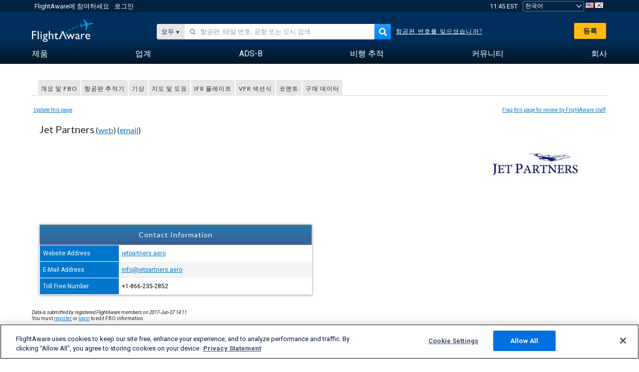

--- FILE ---
content_type: text/css
request_url: https://www.flightaware.com/include/fffd3c702fe6-resources/service.css
body_size: -6
content:
:export{white:#fff;cerulean:#07c;red:red;casper:#AABDCD}ul.photosList,ul.photosList li{list-style-type:none;margin:0;padding:0;display:inline}.title-blocks{padding-bottom:10px}.airportBoardContainer{margin-bottom:20px}.fbo-description{max-width:250px;font-size:small;border:1px grey;padding:5px}@media screen and (max-width: 970px){.fbo-description{width:100%;max-width:none}}fieldset{border:none;border-top:1px solid #ddd;margin:10px 0 0 0;padding:5px 5px 5px 5px}fieldset legend{color:#6D6E71;font-family:"Helvetica Neue",Helvetica,Arial,sans-serif;font-size:15px;padding:1rem;padding-left:0}div.row.attribute-row{margin:1rem}div.row.attribute-row div.columns:first-child{font-weight:bold}.title-text{font-weight:bold}.full-width{width:100%}#imagesBox{margin-bottom:4px}


--- FILE ---
content_type: application/javascript
request_url: https://www.flightaware.com/include/493869975b96-upload.js
body_size: 12355
content:

var faInitFileUploader=function(fileUploadContainer,filesContainer){var $fileUploader=$(fileUploadContainer),$filesContainer=$fileUploader.length?$(filesContainer,$fileUploader):null;if($fileUploader.length===0){return;}
$fileUploader.fileupload({autoUpload:true,acceptFileTypes:/(\.|\/)(gif|jpe?g|png)$/i,previewMaxWidth:160,previewMaxHeight:120,dataType:'json',filesContainer:fileUploadContainer+" "+filesContainer,dropZone:fileUploadContainer,formData:[{name:'user_id',value:user['id']},{name:'action',value:'upload_action'}]});$fileUploader.on('fileuploaddone',function(e,data){$('.submit_tag').show();setTimeout('initFormValidation()',500);var inputs=data.context.find(':input');if(inputs.filter('[required][value=""]').first().focus().length){return false;}});$(filesContainer+' a:not([target^=_blank])',$fileUploader).on('click',function(e){e.preventDefault();$('<iframe style="display:none;"></iframe>').prop('src',this.href).appendTo('body');});var isIE=false;if($('body').attr('class')!=undefined&&$('body').attr('class').search('ie')!=-1){isIE=true;}
if(isIE){$('.ie_warning').show();}
$(document).on('blur','.upload_form input',function(){var self=this;if($(this).val().length!=0){$.ajax({url:"/ajax/validate_aviation_data.rvt",type:"POST",data:$(self).serialize(),success:function(data){if(data==='true'){$(self).removeClass('validation_error');$('label[for="'+$(self).prop('name')+'"]').removeClass('validation_error');}else{$(self).addClass('validation_error');$('label[for="'+$(self).prop('name')+'"]').addClass('validation_error');}}});}});$('.submit_tag').click(function(event){$('.upload_form > form').each(function(){var self=this;$(this).removeClass('success');$.ajax({url:"/ajax/photos/tag_photo.rvt",type:"POST",data:$(self).serialize(),success:function(data){if(data==='success'){$(self).parent().parent().removeClass('validation_error');$(self).addClass('success');if($('.upload_form > form.success').length>0){window.location='/photos/all/sort/date';}}else{$(self).parent().parent().addClass('validation_error');}}});});event.preventDefault();}).hide();};$(document).ready(faInitFileUploader.bind(null,'#fileupload','.files'));function initFormValidation(){autoCompleteAirports("input[class='airport_tag']",true);$("input[class='airline']").autocomplete({source:function(event,item){airline1or2(event.term,function(result){item(result.suggestions.map(function(i){return i.value;}));});},minLength:2,width:360});}
function license(){$('#license').dialog({resizable:false,height:450,width:350,modal:true,open:function(){$("#license").load("/photos/license.rvt");},close:function(){$('#license').dialog('destroy');$('#license').empty();}});}
(function($){'use strict';var loadImage=function(file,callback,options){var img=document.createElement('img'),url,oUrl;img.onerror=callback;img.onload=function(){if(oUrl&&!(options&&options.noRevoke)){loadImage.revokeObjectURL(oUrl);}
callback(loadImage.scale(img,options));};if((window.Blob&&file instanceof Blob)||(window.File&&file instanceof File)){url=oUrl=loadImage.createObjectURL(file);img._type=file.type;}else{url=file;}
if(url){img.src=url;return img;}
return loadImage.readFile(file,function(e){var target=e.target;if(target&&target.result){img.src=target.result;}else{callback(e);}});},urlAPI=(window.createObjectURL&&window)||(window.URL&&URL.revokeObjectURL&&URL)||(window.webkitURL&&webkitURL);loadImage.detectSubsampling=function(img){var iw=img.width,ih=img.height,canvas,ctx;if(iw*ih>1024*1024){canvas=document.createElement('canvas');canvas.width=canvas.height=1;ctx=canvas.getContext('2d');ctx.drawImage(img,-iw+1,0);return ctx.getImageData(0,0,1,1).data[3]===0;}
return false;};loadImage.detectVerticalSquash=function(img,ih){var canvas=document.createElement('canvas'),ctx=canvas.getContext('2d'),data,sy,ey,py,alpha;canvas.width=1;canvas.height=ih;ctx.drawImage(img,0,0);data=ctx.getImageData(0,0,1,ih).data;sy=0;ey=ih;py=ih;while(py>sy){alpha=data[(py-1)*4+3];if(alpha===0){ey=py;}else{sy=py;}
py=(ey+sy)>>1;}
return(py/ih)||1;};loadImage.renderImageToCanvas=function(img,canvas,width,height){var iw=img.width,ih=img.height,ctx=canvas.getContext('2d'),vertSquashRatio,d=1024,tmpCanvas=document.createElement('canvas'),tmpCtx,dw,dh,dx,dy,sx,sy;ctx.save();if(loadImage.detectSubsampling(img)){iw/=2;ih/=2;}
vertSquashRatio=loadImage.detectVerticalSquash(img,ih);tmpCanvas.width=tmpCanvas.height=d;tmpCtx=tmpCanvas.getContext('2d');dw=Math.ceil(d*width/iw);dh=Math.ceil(d*height/ih/vertSquashRatio);dy=0;sy=0;while(sy<ih){dx=0;sx=0;while(sx<iw){tmpCtx.clearRect(0,0,d,d);tmpCtx.drawImage(img,-sx,-sy);ctx.drawImage(tmpCanvas,0,0,d,d,dx,dy,dw,dh);sx+=d;dx+=dw;}
sy+=d;dy+=dh;}
ctx.restore();tmpCanvas=tmpCtx=null;};loadImage.scale=function(img,options){options=options||{};var canvas=document.createElement('canvas'),width=img.width,height=img.height,scale=Math.max((options.minWidth||width)/width,(options.minHeight||height)/height);if(scale>1){width=Math.ceil(width*scale);height=Math.ceil(height*scale);}
scale=Math.min((options.maxWidth||width)/width,(options.maxHeight||height)/height);if(scale<1){width=Math.ceil(width*scale);height=Math.ceil(height*scale);}
if(img.getContext||(options.canvas&&canvas.getContext)){canvas.width=width;canvas.height=height;if(img._type==='image/jpeg'){loadImage.renderImageToCanvas(img,canvas,width,height);}else{canvas.getContext('2d').drawImage(img,0,0,width,height);}
return canvas;}
img.width=width;img.height=height;return img;};loadImage.createObjectURL=function(file){return urlAPI?urlAPI.createObjectURL(file):false;};loadImage.revokeObjectURL=function(url){return urlAPI?urlAPI.revokeObjectURL(url):false;};loadImage.readFile=function(file,callback){if(window.FileReader&&FileReader.prototype.readAsDataURL){var fileReader=new FileReader();fileReader.onload=fileReader.onerror=callback;fileReader.readAsDataURL(file);return fileReader;}
return false;};if(typeof define==='function'&&define.amd){define(function(){return loadImage;});}else{$.loadImage=loadImage;}}(this));(function(window){'use strict';var CanvasPrototype=window.HTMLCanvasElement&&window.HTMLCanvasElement.prototype,hasBlobConstructor=window.Blob&&(function(){try{return Boolean(new Blob());}catch(e){return false;}}()),hasArrayBufferViewSupport=hasBlobConstructor&&window.Uint8Array&&(function(){try{return new Blob([new Uint8Array(100)]).size===100;}catch(e){return false;}}()),BlobBuilder=window.BlobBuilder||window.WebKitBlobBuilder||window.MozBlobBuilder||window.MSBlobBuilder,dataURLtoBlob=(hasBlobConstructor||BlobBuilder)&&window.atob&&window.ArrayBuffer&&window.Uint8Array&&function(dataURI){var byteString,arrayBuffer,intArray,i,mimeString,bb;if(dataURI.split(',')[0].indexOf('base64')>=0){byteString=atob(dataURI.split(',')[1]);}else{byteString=decodeURIComponent(dataURI.split(',')[1]);}
arrayBuffer=new ArrayBuffer(byteString.length);intArray=new Uint8Array(arrayBuffer);for(i=0;i<byteString.length;i+=1){intArray[i]=byteString.charCodeAt(i);}
mimeString=dataURI.split(',')[0].split(':')[1].split(';')[0];if(hasBlobConstructor){return new Blob([hasArrayBufferViewSupport?intArray:arrayBuffer],{type:mimeString});}
bb=new BlobBuilder();bb.append(arrayBuffer);return bb.getBlob(mimeString);};if(window.HTMLCanvasElement&&!CanvasPrototype.toBlob){if(CanvasPrototype.mozGetAsFile){CanvasPrototype.toBlob=function(callback,type,quality){if(quality&&CanvasPrototype.toDataURL&&dataURLtoBlob){callback(dataURLtoBlob(this.toDataURL(type,quality)));}else{callback(this.mozGetAsFile('blob',type));}};}else if(CanvasPrototype.toDataURL&&dataURLtoBlob){CanvasPrototype.toBlob=function(callback,type,quality){callback(dataURLtoBlob(this.toDataURL(type,quality)));};}}
if(typeof define==='function'&&define.amd){define(function(){return dataURLtoBlob;});}else{window.dataURLtoBlob=dataURLtoBlob;}}(this));(function(factory){'use strict';if(typeof define==='function'&&define.amd){define(['jquery'],factory);}else{factory(window.jQuery);}}(function($){'use strict';var counter=0;$.ajaxTransport('iframe',function(options){if(options.async){var form,iframe,addParamChar;return{send:function(_,completeCallback){form=$('<form style="display:none;"></form>');form.attr('accept-charset',options.formAcceptCharset);addParamChar=/\?/.test(options.url)?'&':'?';if(options.type==='DELETE'){options.url=options.url+addParamChar+'_method=DELETE';options.type='POST';}else if(options.type==='PUT'){options.url=options.url+addParamChar+'_method=PUT';options.type='POST';}else if(options.type==='PATCH'){options.url=options.url+addParamChar+'_method=PATCH';options.type='POST';}
iframe=$('<iframe src="javascript:false;" name="iframe-transport-'+
(counter+=1)+'"></iframe>').bind('load',function(){var fileInputClones,paramNames=$.isArray(options.paramName)?options.paramName:[options.paramName];iframe.unbind('load').bind('load',function(){var response;try{response=iframe.contents();if(!response.length||!response[0].firstChild){throw new Error();}}catch(e){response=undefined;}
completeCallback(200,'success',{'iframe':response});$('<iframe src="javascript:false;"></iframe>').appendTo(form);form.remove();});form.prop('target',iframe.prop('name')).prop('action',options.url).prop('method',options.type);if(options.formData){$.each(options.formData,function(index,field){$('<input type="hidden"/>').prop('name',field.name).val(field.value).appendTo(form);});}
if(options.fileInput&&options.fileInput.length&&options.type==='POST'){fileInputClones=options.fileInput.clone();options.fileInput.after(function(index){return fileInputClones[index];});if(options.paramName){options.fileInput.each(function(index){$(this).prop('name',paramNames[index]||options.paramName);});}
form.append(options.fileInput).prop('enctype','multipart/form-data').prop('encoding','multipart/form-data');}
form.submit();if(fileInputClones&&fileInputClones.length){options.fileInput.each(function(index,input){var clone=$(fileInputClones[index]);$(input).prop('name',clone.prop('name'));clone.replaceWith(input);});}});form.append(iframe).appendTo(document.body);},abort:function(){if(iframe){iframe.unbind('load').prop('src','javascript'.concat(':false;'));}
if(form){form.remove();}}};}});$.ajaxSetup({converters:{'iframe text':function(iframe){return iframe&&$(iframe[0].body).text();},'iframe json':function(iframe){return iframe&&$.parseJSON($(iframe[0].body).text());},'iframe html':function(iframe){return iframe&&$(iframe[0].body).html();},'iframe script':function(iframe){return iframe&&$.globalEval($(iframe[0].body).text());}}});}));(function(factory){'use strict';if(typeof define==='function'&&define.amd){define(['jquery','jquery.ui.widget'],factory);}else{factory(window.jQuery);}}(function($){'use strict';$.support.xhrFileUpload=!!(window.XMLHttpRequestUpload&&window.FileReader);$.support.xhrFormDataFileUpload=!!window.FormData;$.widget('blueimp.fileupload',{options:{dropZone:$(document),pasteZone:$(document),fileInput:undefined,replaceFileInput:true,paramName:undefined,singleFileUploads:true,limitMultiFileUploads:undefined,sequentialUploads:false,limitConcurrentUploads:undefined,forceIframeTransport:false,redirect:undefined,redirectParamName:undefined,postMessage:undefined,multipart:true,maxChunkSize:undefined,uploadedBytes:undefined,recalculateProgress:true,progressInterval:100,bitrateInterval:500,autoUpload:true,formData:function(form){return form.serializeArray();},add:function(e,data){if(data.autoUpload||(data.autoUpload!==false&&($(this).data('blueimp-fileupload')||$(this).data('fileupload')).options.autoUpload)){data.submit();}},processData:false,contentType:false,cache:false},_refreshOptionsList:['fileInput','dropZone','pasteZone','multipart','forceIframeTransport'],_BitrateTimer:function(){this.timestamp=+(new Date());this.loaded=0;this.bitrate=0;this.getBitrate=function(now,loaded,interval){var timeDiff=now-this.timestamp;if(!this.bitrate||!interval||timeDiff>interval){this.bitrate=(loaded-this.loaded)*(1000/timeDiff)*8;this.loaded=loaded;this.timestamp=now;}
return this.bitrate;};},_isXHRUpload:function(options){return!options.forceIframeTransport&&((!options.multipart&&$.support.xhrFileUpload)||$.support.xhrFormDataFileUpload);},_getFormData:function(options){var formData;if(typeof options.formData==='function'){return options.formData(options.form);}
if($.isArray(options.formData)){return options.formData;}
if(options.formData){formData=[];$.each(options.formData,function(name,value){formData.push({name:name,value:value});});return formData;}
return[];},_getTotal:function(files){var total=0;$.each(files,function(index,file){total+=file.size||1;});return total;},_initProgressObject:function(obj){obj._progress={loaded:0,total:0,bitrate:0};},_onProgress:function(e,data){if(e.lengthComputable){var now=+(new Date()),loaded;if(data._time&&data.progressInterval&&(now-data._time<data.progressInterval)&&e.loaded!==e.total){return;}
data._time=now;loaded=Math.floor(e.loaded/e.total*(data.chunkSize||data._progress.total))+(data.uploadedBytes||0);this._progress.loaded+=(loaded-data._progress.loaded);this._progress.bitrate=this._bitrateTimer.getBitrate(now,this._progress.loaded,data.bitrateInterval);data._progress.loaded=data.loaded=loaded;data._progress.bitrate=data.bitrate=data._bitrateTimer.getBitrate(now,loaded,data.bitrateInterval);this._trigger('progress',e,data);this._trigger('progressall',e,this._progress);}},_initProgressListener:function(options){var that=this,xhr=options.xhr?options.xhr():$.ajaxSettings.xhr();if(xhr.upload){$(xhr.upload).bind('progress',function(e){var oe=e.originalEvent;e.lengthComputable=oe.lengthComputable;e.loaded=oe.loaded;e.total=oe.total;that._onProgress(e,options);});options.xhr=function(){return xhr;};}},_initXHRData:function(options){var formData,file=options.files[0],multipart=options.multipart||!$.support.xhrFileUpload,paramName=options.paramName[0];options.headers=options.headers||{};if(options.contentRange){options.headers['Content-Range']=options.contentRange;}
if(!multipart){options.headers['Content-Disposition']='attachment; filename="'+
encodeURI(file.name)+'"';options.contentType=file.type;options.data=options.blob||file;}else if($.support.xhrFormDataFileUpload){if(options.postMessage){formData=this._getFormData(options);if(options.blob){formData.push({name:paramName,value:options.blob});}else{$.each(options.files,function(index,file){formData.push({name:options.paramName[index]||paramName,value:file});});}}else{if(options.formData instanceof FormData){formData=options.formData;}else{formData=new FormData();$.each(this._getFormData(options),function(index,field){formData.append(field.name,field.value);});}
if(options.blob){options.headers['Content-Disposition']='attachment; filename="'+
encodeURI(file.name)+'"';formData.append(paramName,options.blob,file.name);}else{$.each(options.files,function(index,file){if((window.Blob&&file instanceof Blob)||(window.File&&file instanceof File)){formData.append(options.paramName[index]||paramName,file,file.name);}});}}
options.data=formData;}
options.blob=null;},_initIframeSettings:function(options){options.dataType='iframe '+(options.dataType||'');options.formData=this._getFormData(options);if(options.redirect&&$('<a></a>').prop('href',options.url).prop('host')!==location.host){options.formData.push({name:options.redirectParamName||'redirect',value:options.redirect});}},_initDataSettings:function(options){if(this._isXHRUpload(options)){if(!this._chunkedUpload(options,true)){if(!options.data){this._initXHRData(options);}
this._initProgressListener(options);}
if(options.postMessage){options.dataType='postmessage '+(options.dataType||'');}}else{this._initIframeSettings(options,'iframe');}},_getParamName:function(options){var fileInput=$(options.fileInput),paramName=options.paramName;if(!paramName){paramName=[];fileInput.each(function(){var input=$(this),name=input.prop('name')||'files[]',i=(input.prop('files')||[1]).length;while(i){paramName.push(name);i-=1;}});if(!paramName.length){paramName=[fileInput.prop('name')||'files[]'];}}else if(!$.isArray(paramName)){paramName=[paramName];}
return paramName;},_initFormSettings:function(options){if(!options.form||!options.form.length){options.form=$(options.fileInput.prop('form'));if(!options.form.length){options.form=$(this.options.fileInput.prop('form'));}}
options.paramName=this._getParamName(options);if(!options.url){options.url=options.form.prop('action')||location.href;}
options.type=(options.type||options.form.prop('method')||'').toUpperCase();if(options.type!=='POST'&&options.type!=='PUT'&&options.type!=='PATCH'){options.type='POST';}
if(!options.formAcceptCharset){options.formAcceptCharset=options.form.attr('accept-charset');}},_getAJAXSettings:function(data){var options=$.extend({},this.options,data);this._initFormSettings(options);this._initDataSettings(options);return options;},_getDeferredState:function(deferred){if(deferred.state){return deferred.state();}
if(deferred.isResolved()){return'resolved';}
if(deferred.isRejected()){return'rejected';}
return'pending';},_enhancePromise:function(promise){promise.success=promise.done;promise.error=promise.fail;promise.complete=promise.always;return promise;},_getXHRPromise:function(resolveOrReject,context,args){var dfd=$.Deferred(),promise=dfd.promise();context=context||this.options.context||promise;if(resolveOrReject===true){dfd.resolveWith(context,args);}else if(resolveOrReject===false){dfd.rejectWith(context,args);}
promise.abort=dfd.promise;return this._enhancePromise(promise);},_addConvenienceMethods:function(e,data){var that=this;data.submit=function(){if(this.state()!=='pending'){data.jqXHR=this.jqXHR=(that._trigger('submit',e,this)!==false)&&that._onSend(e,this);}
return this.jqXHR||that._getXHRPromise();};data.abort=function(){if(this.jqXHR){return this.jqXHR.abort();}
return this._getXHRPromise();};data.state=function(){if(this.jqXHR){return that._getDeferredState(this.jqXHR);}};data.progress=function(){return this._progress;};},_getUploadedBytes:function(jqXHR){var range=jqXHR.getResponseHeader('Range'),parts=range&&range.split('-'),upperBytesPos=parts&&parts.length>1&&parseInt(parts[1],10);return upperBytesPos&&upperBytesPos+1;},_chunkedUpload:function(options,testOnly){var that=this,file=options.files[0],fs=file.size,ub=options.uploadedBytes=options.uploadedBytes||0,mcs=options.maxChunkSize||fs,slice=file.slice||file.webkitSlice||file.mozSlice,dfd=$.Deferred(),promise=dfd.promise(),jqXHR,upload;if(!(this._isXHRUpload(options)&&slice&&(ub||mcs<fs))||options.data){return false;}
if(testOnly){return true;}
if(ub>=fs){file.error='Uploaded bytes exceed file size';return this._getXHRPromise(false,options.context,[null,'error',file.error]);}
upload=function(){var o=$.extend({},options),currentLoaded=o._progress.loaded;o.blob=slice.call(file,ub,ub+mcs,file.type);o.chunkSize=o.blob.size;o.contentRange='bytes '+ub+'-'+
(ub+o.chunkSize-1)+'/'+fs;that._initXHRData(o);that._initProgressListener(o);jqXHR=((that._trigger('chunksend',null,o)!==false&&$.ajax(o))||that._getXHRPromise(false,o.context)).done(function(result,textStatus,jqXHR){ub=that._getUploadedBytes(jqXHR)||(ub+o.chunkSize);if(o._progress.loaded===currentLoaded){that._onProgress($.Event('progress',{lengthComputable:true,loaded:ub-o.uploadedBytes,total:ub-o.uploadedBytes}),o);}
options.uploadedBytes=o.uploadedBytes=ub;o.result=result;o.textStatus=textStatus;o.jqXHR=jqXHR;that._trigger('chunkdone',null,o);that._trigger('chunkalways',null,o);if(ub<fs){upload();}else{dfd.resolveWith(o.context,[result,textStatus,jqXHR]);}}).fail(function(jqXHR,textStatus,errorThrown){o.jqXHR=jqXHR;o.textStatus=textStatus;o.errorThrown=errorThrown;that._trigger('chunkfail',null,o);that._trigger('chunkalways',null,o);dfd.rejectWith(o.context,[jqXHR,textStatus,errorThrown]);});};this._enhancePromise(promise);promise.abort=function(){return jqXHR.abort();};upload();return promise;},_beforeSend:function(e,data){if(this._active===0){this._trigger('start');this._bitrateTimer=new this._BitrateTimer();this._progress.loaded=this._progress.total=0;this._progress.bitrate=0;}
if(!data._progress){data._progress={};}
data._progress.loaded=data.loaded=data.uploadedBytes||0;data._progress.total=data.total=this._getTotal(data.files)||1;data._progress.bitrate=data.bitrate=0;this._active+=1;this._progress.loaded+=data.loaded;this._progress.total+=data.total;},_onDone:function(result,textStatus,jqXHR,options){var total=options._progress.total;if(options._progress.loaded<total){this._onProgress($.Event('progress',{lengthComputable:true,loaded:total,total:total}),options);}
options.result=result;options.textStatus=textStatus;options.jqXHR=jqXHR;this._trigger('done',null,options);},_onFail:function(jqXHR,textStatus,errorThrown,options){options.jqXHR=jqXHR;options.textStatus=textStatus;options.errorThrown=errorThrown;this._trigger('fail',null,options);if(options.recalculateProgress){this._progress.loaded-=options._progress.loaded;this._progress.total-=options._progress.total;}},_onAlways:function(jqXHRorResult,textStatus,jqXHRorError,options){this._active-=1;this._trigger('always',null,options);if(this._active===0){this._trigger('stop');}},_onSend:function(e,data){if(!data.submit){this._addConvenienceMethods(e,data);}
var that=this,jqXHR,aborted,slot,pipe,options=that._getAJAXSettings(data),send=function(){that._sending+=1;options._bitrateTimer=new that._BitrateTimer();jqXHR=jqXHR||(((aborted||that._trigger('send',e,options)===false)&&that._getXHRPromise(false,options.context,aborted))||that._chunkedUpload(options)||$.ajax(options)).done(function(result,textStatus,jqXHR){that._onDone(result,textStatus,jqXHR,options);}).fail(function(jqXHR,textStatus,errorThrown){that._onFail(jqXHR,textStatus,errorThrown,options);}).always(function(jqXHRorResult,textStatus,jqXHRorError){that._sending-=1;that._onAlways(jqXHRorResult,textStatus,jqXHRorError,options);if(options.limitConcurrentUploads&&options.limitConcurrentUploads>that._sending){var nextSlot=that._slots.shift();while(nextSlot){if(that._getDeferredState(nextSlot)==='pending'){nextSlot.resolve();break;}
nextSlot=that._slots.shift();}}});return jqXHR;};this._beforeSend(e,options);if(this.options.sequentialUploads||(this.options.limitConcurrentUploads&&this.options.limitConcurrentUploads<=this._sending)){if(this.options.limitConcurrentUploads>1){slot=$.Deferred();this._slots.push(slot);pipe=slot.pipe(send);}else{pipe=(this._sequence=this._sequence.pipe(send,send));}
pipe.abort=function(){aborted=[undefined,'abort','abort'];if(!jqXHR){if(slot){slot.rejectWith(options.context,aborted);}
return send();}
return jqXHR.abort();};return this._enhancePromise(pipe);}
return send();},_onAdd:function(e,data){var that=this,result=true,options=$.extend({},this.options,data),limit=options.limitMultiFileUploads,paramName=this._getParamName(options),paramNameSet,paramNameSlice,fileSet,i;if(!(options.singleFileUploads||limit)||!this._isXHRUpload(options)){fileSet=[data.files];paramNameSet=[paramName];}else if(!options.singleFileUploads&&limit){fileSet=[];paramNameSet=[];for(i=0;i<data.files.length;i+=limit){fileSet.push(data.files.slice(i,i+limit));paramNameSlice=paramName.slice(i,i+limit);if(!paramNameSlice.length){paramNameSlice=paramName;}
paramNameSet.push(paramNameSlice);}}else{paramNameSet=paramName;}
data.originalFiles=data.files;$.each(fileSet||data.files,function(index,element){var newData=$.extend({},data);newData.files=fileSet?element:[element];newData.paramName=paramNameSet[index];that._initProgressObject(newData);that._addConvenienceMethods(e,newData);result=that._trigger('add',e,newData);return result;});return result;},_replaceFileInput:function(input){var inputClone=input.clone(true);$('<form></form>').append(inputClone)[0].reset();input.after(inputClone).detach();$.cleanData(input.unbind('remove'));this.options.fileInput=this.options.fileInput.map(function(i,el){if(el===input[0]){return inputClone[0];}
return el;});if(input[0]===this.element[0]){this.element=inputClone;}},_handleFileTreeEntry:function(entry,path){var that=this,dfd=$.Deferred(),errorHandler=function(e){if(e&&!e.entry){e.entry=entry;}
dfd.resolve([e]);},dirReader;path=path||'';if(entry.isFile){if(entry._file){entry._file.relativePath=path;dfd.resolve(entry._file);}else{entry.file(function(file){file.relativePath=path;dfd.resolve(file);},errorHandler);}}else if(entry.isDirectory){dirReader=entry.createReader();dirReader.readEntries(function(entries){that._handleFileTreeEntries(entries,path+entry.name+'/').done(function(files){dfd.resolve(files);}).fail(errorHandler);},errorHandler);}else{dfd.resolve([]);}
return dfd.promise();},_handleFileTreeEntries:function(entries,path){var that=this;return $.when.apply($,$.map(entries,function(entry){return that._handleFileTreeEntry(entry,path);})).pipe(function(){return Array.prototype.concat.apply([],arguments);});},_getDroppedFiles:function(dataTransfer){dataTransfer=dataTransfer||{};var items=dataTransfer.items;if(items&&items.length&&(items[0].webkitGetAsEntry||items[0].getAsEntry)){return this._handleFileTreeEntries($.map(items,function(item){var entry;if(item.webkitGetAsEntry){entry=item.webkitGetAsEntry();if(entry){entry._file=item.getAsFile();}
return entry;}
return item.getAsEntry();}));}
return $.Deferred().resolve($.makeArray(dataTransfer.files)).promise();},_getSingleFileInputFiles:function(fileInput){fileInput=$(fileInput);var entries=fileInput.prop('webkitEntries')||fileInput.prop('entries'),files,value;if(entries&&entries.length){return this._handleFileTreeEntries(entries);}
files=$.makeArray(fileInput.prop('files'));if(!files.length){value=fileInput.prop('value');if(!value){return $.Deferred().resolve([]).promise();}
files=[{name:value.replace(/^.*\\/,'')}];}else if(files[0].name===undefined&&files[0].fileName){$.each(files,function(index,file){file.name=file.fileName;file.size=file.fileSize;});}
return $.Deferred().resolve(files).promise();},_getFileInputFiles:function(fileInput){if(!(fileInput instanceof $)||fileInput.length===1){return this._getSingleFileInputFiles(fileInput);}
return $.when.apply($,$.map(fileInput,this._getSingleFileInputFiles)).pipe(function(){return Array.prototype.concat.apply([],arguments);});},_onChange:function(e){var that=this,data={fileInput:$(e.target),form:$(e.target.form)};this._getFileInputFiles(data.fileInput).always(function(files){data.files=files;if(that.options.replaceFileInput){that._replaceFileInput(data.fileInput);}
if(that._trigger('change',e,data)!==false){that._onAdd(e,data);}});},_onPaste:function(e){var cbd=e.originalEvent.clipboardData,items=(cbd&&cbd.items)||[],data={files:[]};$.each(items,function(index,item){var file=item.getAsFile&&item.getAsFile();if(file){data.files.push(file);}});if(this._trigger('paste',e,data)===false||this._onAdd(e,data)===false){return false;}},_onDrop:function(e){var that=this,dataTransfer=e.dataTransfer=e.originalEvent.dataTransfer,data={};if(dataTransfer&&dataTransfer.files&&dataTransfer.files.length){e.preventDefault();}
this._getDroppedFiles(dataTransfer).always(function(files){data.files=files;if(that._trigger('drop',e,data)!==false){that._onAdd(e,data);}});},_onDragOver:function(e){var dataTransfer=e.dataTransfer=e.originalEvent.dataTransfer;if(this._trigger('dragover',e)===false){return false;}
if(dataTransfer&&$.inArray('Files',dataTransfer.types)!==-1){dataTransfer.dropEffect='copy';e.preventDefault();}},_initEventHandlers:function(){if(this._isXHRUpload(this.options)){this._on(this.options.dropZone,{dragover:this._onDragOver,drop:this._onDrop});this._on(this.options.pasteZone,{paste:this._onPaste});}
this._on(this.options.fileInput,{change:this._onChange});},_destroyEventHandlers:function(){this._off(this.options.dropZone,'dragover drop');this._off(this.options.pasteZone,'paste');this._off(this.options.fileInput,'change');},_setOption:function(key,value){var refresh=$.inArray(key,this._refreshOptionsList)!==-1;if(refresh){this._destroyEventHandlers();}
this._super(key,value);if(refresh){this._initSpecialOptions();this._initEventHandlers();}},_initSpecialOptions:function(){var options=this.options;if(options.fileInput===undefined){options.fileInput=this.element.is('input[type="file"]')?this.element:this.element.find('input[type="file"]');}else if(!(options.fileInput instanceof $)){options.fileInput=$(options.fileInput);}
if(!(options.dropZone instanceof $)){options.dropZone=$(options.dropZone);}
if(!(options.pasteZone instanceof $)){options.pasteZone=$(options.pasteZone);}},_create:function(){var options=this.options;$.extend(options,$(this.element[0].cloneNode(false)).data());this._initSpecialOptions();this._slots=[];this._sequence=this._getXHRPromise(true);this._sending=this._active=0;this._initProgressObject(this);this._initEventHandlers();},progress:function(){return this._progress;},add:function(data){var that=this;if(!data||this.options.disabled){return;}
if(data.fileInput&&!data.files){this._getFileInputFiles(data.fileInput).always(function(files){data.files=files;that._onAdd(null,data);});}else{data.files=$.makeArray(data.files);this._onAdd(null,data);}},send:function(data){if(data&&!this.options.disabled){if(data.fileInput&&!data.files){var that=this,dfd=$.Deferred(),promise=dfd.promise(),jqXHR,aborted;promise.abort=function(){aborted=true;if(jqXHR){return jqXHR.abort();}
dfd.reject(null,'abort','abort');return promise;};this._getFileInputFiles(data.fileInput).always(function(files){if(aborted){return;}
data.files=files;jqXHR=that._onSend(null,data).then(function(result,textStatus,jqXHR){dfd.resolve(result,textStatus,jqXHR);},function(jqXHR,textStatus,errorThrown){dfd.reject(jqXHR,textStatus,errorThrown);});});return this._enhancePromise(promise);}
data.files=$.makeArray(data.files);if(data.files.length){return this._onSend(null,data);}}
return this._getXHRPromise(false,data&&data.context);}});}));(function(factory){'use strict';if(typeof define==='function'&&define.amd){define(['jquery','load-image','canvas-to-blob','./jquery.fileupload'],factory);}else{factory(window.jQuery,window.loadImage);}}(function($,loadImage){'use strict';$.widget('blueimp.fileupload',$.blueimp.fileupload,{options:{process:[],add:function(e,data){if(data.autoUpload||(data.autoUpload!==false&&($(this).data('blueimp-fileupload')||$(this).data('fileupload')).options.autoUpload)){$(this).fileupload('process',data).done(function(){data.submit();});}}},processActions:{load:function(data,options){var that=this,file=data.files[data.index],dfd=$.Deferred();if(window.HTMLCanvasElement&&window.HTMLCanvasElement.prototype.toBlob&&($.type(options.maxFileSize)!=='number'||file.size<options.maxFileSize)&&(!options.fileTypes||options.fileTypes.test(file.type))){loadImage(file,function(img){if(!img.src){return dfd.rejectWith(that,[data]);}
data.img=img;dfd.resolveWith(that,[data]);});}else{dfd.rejectWith(that,[data]);}
return dfd.promise();},resize:function(data,options){var img=data.img,canvas;options=$.extend({canvas:true},options);if(img){canvas=loadImage.scale(img,options);if(canvas.width!==img.width||canvas.height!==img.height){data.canvas=canvas;}}
return data;},save:function(data,options){if(!data.canvas){return data;}
var that=this,file=data.files[data.index],name=file.name,dfd=$.Deferred(),callback=function(blob){if(!blob.name){if(file.type===blob.type){blob.name=file.name;}else if(file.name){blob.name=file.name.replace(/\..+$/,'.'+blob.type.substr(6));}}
data.files[data.index]=blob;dfd.resolveWith(that,[data]);};if(data.canvas.mozGetAsFile){callback(data.canvas.mozGetAsFile((/^image\/(jpeg|png)$/.test(file.type)&&name)||((name&&name.replace(/\..+$/,''))||'blob')+'.png',file.type));}else{data.canvas.toBlob(callback,file.type);}
return dfd.promise();}},_processFile:function(files,index,options){var that=this,dfd=$.Deferred().resolveWith(that,[{files:files,index:index}]),chain=dfd.promise();that._processing+=1;$.each(options.process,function(i,settings){chain=chain.pipe(function(data){return that.processActions[settings.action].call(this,data,settings);});});chain.always(function(){that._processing-=1;if(that._processing===0){that.element.removeClass('fileupload-processing');}});if(that._processing===1){that.element.addClass('fileupload-processing');}
return chain;},process:function(data){var that=this,options=$.extend({},this.options,data);if(options.process&&options.process.length&&this._isXHRUpload(options)){$.each(data.files,function(index,file){that._processingQueue=that._processingQueue.pipe(function(){var dfd=$.Deferred();that._processFile(data.files,index,options).always(function(){dfd.resolveWith(that);});return dfd.promise();});});}
return this._processingQueue;},_create:function(){this._super();this._processing=0;this._processingQueue=$.Deferred().resolveWith(this).promise();}});}));(function(factory){'use strict';if(typeof define==='function'&&define.amd){define(['jquery','tmpl','load-image','./jquery.fileupload-fp'],factory);}else{factory(window.jQuery,window.tmpl,window.loadImage);}}(function($,tmpl,loadImage){'use strict';$.widget('blueimp.fileupload',$.blueimp.fileupload,{options:{autoUpload:false,maxNumberOfFiles:undefined,maxFileSize:undefined,minFileSize:undefined,acceptFileTypes:/.+$/i,previewSourceFileTypes:/^image\/(gif|jpeg|png)$/,previewSourceMaxFileSize:5000000,previewMaxWidth:80,previewMaxHeight:80,previewAsCanvas:true,uploadTemplateId:'template-upload',downloadTemplateId:'template-download',filesContainer:undefined,prependFiles:false,dataType:'json',add:function(e,data){var that=$(this).data('blueimp-fileupload')||$(this).data('fileupload'),options=that.options,files=data.files;$(this).fileupload('process',data).done(function(){that._adjustMaxNumberOfFiles(-files.length);data.maxNumberOfFilesAdjusted=true;data.files.valid=data.isValidated=that._validate(files);data.context=that._renderUpload(files).data('data',data);options.filesContainer[options.prependFiles?'prepend':'append'](data.context);that._renderPreviews(data);that._forceReflow(data.context);that._transition(data.context).done(function(){if((that._trigger('added',e,data)!==false)&&(options.autoUpload||data.autoUpload)&&data.autoUpload!==false&&data.isValidated){data.submit();}});});},send:function(e,data){var that=$(this).data('blueimp-fileupload')||$(this).data('fileupload');if(!data.isValidated){if(!data.maxNumberOfFilesAdjusted){that._adjustMaxNumberOfFiles(-data.files.length);data.maxNumberOfFilesAdjusted=true;}
if(!that._validate(data.files)){return false;}}
if(data.context&&data.dataType&&data.dataType.substr(0,6)==='iframe'){data.context.find('.progress').addClass(!$.support.transition&&'progress-animated').attr('aria-valuenow',100).find('.bar').css('width','100%');}
return that._trigger('sent',e,data);},done:function(e,data){var that=$(this).data('blueimp-fileupload')||$(this).data('fileupload'),files=that._getFilesFromResponse(data),template,deferred;if(data.context){data.context.each(function(index){var file=files[index]||{error:'Empty file upload result'},deferred=that._addFinishedDeferreds();if(file.error){that._adjustMaxNumberOfFiles(1);}
that._transition($(this)).done(function(){var node=$(this);template=that._renderDownload([file]).replaceAll(node);that._forceReflow(template);that._transition(template).done(function(){data.context=$(this);that._trigger('completed',e,data);that._trigger('finished',e,data);deferred.resolve();});});});}else{if(files.length){$.each(files,function(index,file){if(data.maxNumberOfFilesAdjusted&&file.error){that._adjustMaxNumberOfFiles(1);}else if(!data.maxNumberOfFilesAdjusted&&!file.error){that._adjustMaxNumberOfFiles(-1);}});data.maxNumberOfFilesAdjusted=true;}
template=that._renderDownload(files).appendTo(that.options.filesContainer);that._forceReflow(template);deferred=that._addFinishedDeferreds();that._transition(template).done(function(){data.context=$(this);that._trigger('completed',e,data);that._trigger('finished',e,data);deferred.resolve();});}},fail:function(e,data){var that=$(this).data('blueimp-fileupload')||$(this).data('fileupload'),template,deferred;if(data.maxNumberOfFilesAdjusted){that._adjustMaxNumberOfFiles(data.files.length);}
if(data.context){data.context.each(function(index){if(data.errorThrown!=='abort'){var file=data.files[index];file.error=file.error||data.errorThrown||true;if(data.jqXHR&&data.jqXHR.status&&data.jqXHR.status==413){var faMaxFileSize=($(e.target).data('faMaxFileSize')||'50m');file.error='Photos cannot exceed '+faMaxFileSize+' in size. Please try again with a smaller/compressed version.';}
deferred=that._addFinishedDeferreds();that._transition($(this)).done(function(){var node=$(this);template=that._renderDownload([file]).replaceAll(node);that._forceReflow(template);that._transition(template).done(function(){data.context=$(this);that._trigger('failed',e,data);that._trigger('finished',e,data);deferred.resolve();});});}else{deferred=that._addFinishedDeferreds();that._transition($(this)).done(function(){$(this).remove();that._trigger('failed',e,data);that._trigger('finished',e,data);deferred.resolve();});}});}else if(data.errorThrown!=='abort'){data.context=that._renderUpload(data.files).appendTo(that.options.filesContainer).data('data',data);that._forceReflow(data.context);deferred=that._addFinishedDeferreds();that._transition(data.context).done(function(){data.context=$(this);that._trigger('failed',e,data);that._trigger('finished',e,data);deferred.resolve();});}else{that._trigger('failed',e,data);that._trigger('finished',e,data);that._addFinishedDeferreds().resolve();}},progress:function(e,data){if(data.context){var progress=Math.floor(data.loaded/data.total*100);data.context.find('.progress').attr('aria-valuenow',progress).find('.bar').css('width',progress+'%');}},progressall:function(e,data){var $this=$(this),progress=Math.floor(data.loaded/data.total*100),globalProgressNode=$this.find('.fileupload-progressbar'),extendedProgressNode=globalProgressNode.find('.progress-extended');if(extendedProgressNode.length){extendedProgressNode.html(($this.data('blueimp-fileupload')||$this.data('fileupload'))._renderExtendedProgress(data));}
globalProgressNode.find('.progress').attr('aria-valuenow',progress).find('.bar').css('width',progress+'%');},start:function(e){var that=$(this).data('blueimp-fileupload')||$(this).data('fileupload');that._resetFinishedDeferreds();that._transition($(this).find('.fileupload-progressbar')).done(function(){that._trigger('started',e);});},stop:function(e){var that=$(this).data('blueimp-fileupload')||$(this).data('fileupload'),deferred=that._addFinishedDeferreds();$.when.apply($,that._getFinishedDeferreds()).done(function(){that._trigger('stopped',e);});that._transition($(this).find('.fileupload-progressbar')).done(function(){$(this).find('.progress').attr('aria-valuenow','0').find('.bar').css('width','0%');$(this).find('.progress-extended').html('&nbsp;');deferred.resolve();});},destroy:function(e,data){var that=$(this).data('blueimp-fileupload')||$(this).data('fileupload');if(data.url){$.ajax(data);that._adjustMaxNumberOfFiles(1);}
that._transition(data.context).done(function(){$(this).remove();that._trigger('destroyed',e,data);});}},_resetFinishedDeferreds:function(){this._finishedUploads=[];},_addFinishedDeferreds:function(deferred){if(!deferred){deferred=$.Deferred();}
this._finishedUploads.push(deferred);return deferred;},_getFinishedDeferreds:function(){return this._finishedUploads;},_getFilesFromResponse:function(data){if(data.result&&$.isArray(data.result.files)){return data.result.files;}
if(data.result&&$.isArray(data.result)){return data.result;}
return[];},_enableDragToDesktop:function(){var link=$(this),url=link.prop('href'),name=link.prop('download'),type='application/octet-stream';link.bind('dragstart',function(e){try{e.originalEvent.dataTransfer.setData('DownloadURL',[type,name,url].join(':'));}catch(err){}});},_adjustMaxNumberOfFiles:function(operand){if(typeof this.options.maxNumberOfFiles==='number'){this.options.maxNumberOfFiles+=operand;if(this.options.maxNumberOfFiles<1){this._disableFileInputButton();}else{this._enableFileInputButton();}}},_formatFileSize:function(bytes){if(typeof bytes!=='number'){return'';}
if(bytes>=1000000000){return(bytes/1000000000).toFixed(2)+' GB';}
if(bytes>=1000000){return(bytes/1000000).toFixed(2)+' MB';}
return(bytes/1000).toFixed(2)+' KB';},_formatBitrate:function(bits){if(typeof bits!=='number'){return'';}
if(bits>=1000000000){return(bits/1000000000).toFixed(2)+' Gbit/s';}
if(bits>=1000000){return(bits/1000000).toFixed(2)+' Mbit/s';}
if(bits>=1000){return(bits/1000).toFixed(2)+' kbit/s';}
return bits.toFixed(2)+' bit/s';},_formatTime:function(seconds){var date=new Date(seconds*1000),days=Math.floor(seconds/86400);days=days?days+'d ':'';return days+
('0'+date.getUTCHours()).slice(-2)+':'+
('0'+date.getUTCMinutes()).slice(-2)+':'+
('0'+date.getUTCSeconds()).slice(-2);},_formatPercentage:function(floatValue){return(floatValue*100).toFixed(2)+' %';},_renderExtendedProgress:function(data){return this._formatBitrate(data.bitrate)+' | '+
this._formatTime((data.total-data.loaded)*8/data.bitrate)+' | '+
this._formatPercentage(data.loaded/data.total)+' | '+
this._formatFileSize(data.loaded)+' / '+
this._formatFileSize(data.total);},_hasError:function(file){if(file.error){return file.error;}
if(this.options.maxNumberOfFiles<0){return'Maximum number of files exceeded';}
if(!(this.options.acceptFileTypes.test(file.type)||this.options.acceptFileTypes.test(file.name))){return'Filetype not allowed';}
if(this.options.maxFileSize&&file.size>this.options.maxFileSize){return'File is too big';}
if(typeof file.size==='number'&&file.size<this.options.minFileSize){return'File is too small';}
return null;},_validate:function(files){var that=this,valid=!!files.length;$.each(files,function(index,file){file.error=that._hasError(file);if(file.error){valid=false;}});return valid;},_renderTemplate:function(func,files){if(!func){return $();}
var result=func({files:files,formatFileSize:this._formatFileSize,options:this.options});if(result instanceof $){return result;}
return $(this.options.templatesContainer).html(result).children();},_renderPreview:function(file,node){var that=this,options=this.options,dfd=$.Deferred();return((loadImage&&loadImage(file,function(img){node.append(img);that._forceReflow(node);that._transition(node).done(function(){dfd.resolveWith(node);});if(!$.contains(that.document[0].body,node[0])){dfd.resolveWith(node);}
node.on('remove',function(){dfd.resolveWith(node);});},{maxWidth:options.previewMaxWidth,maxHeight:options.previewMaxHeight,canvas:options.previewAsCanvas}))||dfd.resolveWith(node))&&dfd;},_renderPreviews:function(data){var that=this,options=this.options;data.context.find('.preview span').each(function(index,element){var file=data.files[index];if(options.previewSourceFileTypes.test(file.type)&&($.type(options.previewSourceMaxFileSize)!=='number'||file.size<options.previewSourceMaxFileSize)){that._processingQueue=that._processingQueue.pipe(function(){var dfd=$.Deferred(),ev=$.Event('previewdone',{target:element});that._renderPreview(file,$(element)).done(function(){that._trigger(ev.type,ev,data);dfd.resolveWith(that);});return dfd.promise();});}});return this._processingQueue;},_renderUpload:function(files){return this._renderTemplate(this.options.uploadTemplate,files);},_renderDownload:function(files){return this._renderTemplate(this.options.downloadTemplate,files).find('a[download]').each(this._enableDragToDesktop).end();},_startHandler:function(e){e.preventDefault();var button=$(e.currentTarget),template=button.closest('.template-upload'),data=template.data('data');if(data&&data.submit&&!data.jqXHR&&data.submit()){button.prop('disabled',true);}},_cancelHandler:function(e){e.preventDefault();var template=$(e.currentTarget).closest('.template-upload'),data=template.data('data')||{};if(!data.jqXHR){data.errorThrown='abort';this._trigger('fail',e,data);}else{data.jqXHR.abort();}},_deleteHandler:function(e){e.preventDefault();var button=$(e.currentTarget);this._trigger('destroy',e,$.extend({context:button.closest('.template-download'),type:'DELETE',dataType:this.options.dataType},button.data()));},_forceReflow:function(node){return $.support.transition&&node.length&&node[0].offsetWidth;},_transition:function(node){var dfd=$.Deferred();if($.support.transition&&node.hasClass('fade')&&node.is(':visible')){node.bind($.support.transition.end,function(e){if(e.target===node[0]){node.unbind($.support.transition.end);dfd.resolveWith(node);}}).toggleClass('in');}else{node.toggleClass('in');dfd.resolveWith(node);}
return dfd;},_initButtonBarEventHandlers:function(){var fileUploadButtonBar=this.element.find('.fileupload-buttonbar'),filesList=this.options.filesContainer;fileUploadButtonBar.addClass('ui-widget-header ui-corner-top');this._on(fileUploadButtonBar.find('.start'),{click:function(e){e.preventDefault();filesList.find('.start').click();}});this._on(fileUploadButtonBar.find('.cancel'),{click:function(e){e.preventDefault();filesList.find('.cancel').click();}});this._on(fileUploadButtonBar.find('.delete'),{click:function(e){e.preventDefault();filesList.find('.toggle:checked').closest('.template-download').find('.delete').click();fileUploadButtonBar.find('.toggle').prop('checked',false);}});this._on(fileUploadButtonBar.find('.toggle'),{change:function(e){filesList.find('.toggle').prop('checked',$(e.currentTarget).is(':checked'));}});this.element.find('.fileupload-buttonbar:eq(1)').addClass('ui-widget-header ui-corner-bottom');$('.submit_tag').button({icons:{primary:'ui-icon-check'}})},_destroyButtonBarEventHandlers:function(){this._off(this.element.find('.fileupload-buttonbar').find('.start, .cancel, .delete'),'click');this._off(this.element.find('.fileupload-buttonbar .toggle'),'change.');},_initEventHandlers:function(){this._super();this._on(this.options.filesContainer,{'click .start':this._startHandler,'click .cancel':this._cancelHandler,'click .delete':this._deleteHandler});this._initButtonBarEventHandlers();},_destroyEventHandlers:function(){this._destroyButtonBarEventHandlers();this._off(this.options.filesContainer,'click');this._super();},_enableFileInputButton:function(){this.element.find('.fileinput-button input').prop('disabled',false).parent().removeClass('disabled');},_disableFileInputButton:function(){this.element.find('.fileinput-button input').prop('disabled',true).parent().addClass('disabled');},_initTemplates:function(){var options=this.options;options.templatesContainer=this.document[0].createElement(options.filesContainer.prop('nodeName'));if(tmpl){if(options.uploadTemplateId){options.uploadTemplate=tmpl(options.uploadTemplateId);}
if(options.downloadTemplateId){options.downloadTemplate=tmpl(options.downloadTemplateId);}}},_initFilesContainer:function(){var options=this.options;if(options.filesContainer===undefined){options.filesContainer=this.element.find('.files');}else if(!(options.filesContainer instanceof $)){options.filesContainer=$(options.filesContainer);}},_stringToRegExp:function(str){var parts=str.split('/'),modifiers=parts.pop();parts.shift();return new RegExp(parts.join('/'),modifiers);},_initRegExpOptions:function(){var options=this.options;if($.type(options.acceptFileTypes)==='string'){options.acceptFileTypes=this._stringToRegExp(options.acceptFileTypes);}
if($.type(options.previewSourceFileTypes)==='string'){options.previewSourceFileTypes=this._stringToRegExp(options.previewSourceFileTypes);}},_initSpecialOptions:function(){this._super();this._initFilesContainer();this._initTemplates();this._initRegExpOptions();},_setOption:function(key,value){this._super(key,value);if(key==='maxNumberOfFiles'){this._adjustMaxNumberOfFiles(0);}},_create:function(){this._super();this._refreshOptionsList.push('filesContainer','uploadTemplateId','downloadTemplateId');if(!this._processingQueue){this._processingQueue=$.Deferred().resolveWith(this).promise();this.process=function(){return this._processingQueue;};}
this._resetFinishedDeferreds();},enable:function(){var wasDisabled=false;if(this.options.disabled){wasDisabled=true;}
this._super();if(wasDisabled){this.element.find('input, button').prop('disabled',false);this._enableFileInputButton();}},disable:function(){if(!this.options.disabled){this.element.find('input, button').prop('disabled',true);this._disableFileInputButton();}
this._super();}});}));(function(factory){'use strict';if(typeof define==='function'&&define.amd){define(['jquery','./jquery.fileupload-ui'],factory);}else{factory(window.jQuery);}}(function($){'use strict';$.widget('blueimp.fileupload',$.blueimp.fileupload,{options:{sent:function(e,data){if(data.context&&data.dataType&&data.dataType.substr(0,6)==='iframe'){data.context.find('.progress').progressbar('option','value',100);}},progress:function(e,data){if(data.context){data.context.find('.progress').progressbar('option','value',parseInt(data.loaded/data.total*100,10));}},progressall:function(e,data){var $this=$(this);$this.find('.fileupload-progress').find('.progress').progressbar('option','value',parseInt(data.loaded/data.total*100,10)).end().find('.progress-extended').each(function(){$(this).html(($this.data('blueimp-fileupload')||$this.data('fileupload'))._renderExtendedProgress(data));});}},_renderUpload:function(func,files){var node=this._super(func,files),showIconText=$(window).width()>480;node.find('.progress').empty().progressbar();node.find('.start').button({icons:{primary:'ui-icon-circle-arrow-e'},text:showIconText});node.find('.cancel').button({icons:{primary:'ui-icon-cancel'},text:showIconText});return node;},_renderDownload:function(func,files){var node=this._super(func,files),showIconText=$(window).width()>480;node.find('.delete').button({icons:{primary:'ui-icon-trash'},text:showIconText});return node;},_transition:function(node){var deferred=$.Deferred();if(node.hasClass('fade')){node.fadeToggle(function(){deferred.resolveWith(node);});}else{deferred.resolveWith(node);}
return deferred;},_create:function(){this._super();this.element.find('.fileupload-buttonbar').find('.fileinput-button').each(function(){var input=$(this).find('input:file').detach();$(this).button({icons:{primary:'ui-icon-plusthick'}}).append(input);}).end().find('.start').button({icons:{primary:'ui-icon-circle-arrow-e'}}).end().find('.cancel').button({icons:{primary:'ui-icon-cancel'}}).end().find('.delete').button({icons:{primary:'ui-icon-trash'}}).end().find('.progress').empty().progressbar();},_destroy:function(){this.element.find('.fileupload-buttonbar').find('.fileinput-button').each(function(){var input=$(this).find('input:file').detach();$(this).button('destroy').append(input);}).end().find('.start').button('destroy').end().find('.cancel').button('destroy').end().find('.delete').button('destroy').end().find('.progress').progressbar('destroy');this._super();}});}));

--- FILE ---
content_type: application/javascript; charset=utf-8
request_url: https://fundingchoicesmessages.google.com/f/AGSKWxWe1fRSupve6XAQkNk3piNQ0QR38cY7dPrTnb_xCQTYdQpDg4JitD8E-GZrHWgG-smxHABbo-9duYt4KjgVxpAeSdr1TVCmZfLQ-SQ5ixphZahGMsr404I4OvSY8_bNgxDxIhWKeg==?fccs=W251bGwsbnVsbCxudWxsLG51bGwsbnVsbCxudWxsLFsxNzYyMjc0NzcyLDcwMDAwMDAwXSxudWxsLG51bGwsbnVsbCxbbnVsbCxbNyw2XSxudWxsLG51bGwsbnVsbCxudWxsLG51bGwsbnVsbCxudWxsLG51bGwsbnVsbCwxXSwiaHR0cHM6Ly9rby5mbGlnaHRhd2FyZS5jb20vcmVzb3VyY2VzL2FpcnBvcnQvS0VMTS9zZXJ2aWNlcy9SZW50YWwvSmV0X1BhcnRuZXJzIixudWxsLFtbOCwiYlFBSS1TU1JWY1UiXSxbOSwiZW4tVVMiXSxbMTYsIlsxLDEsMV0iXSxbMTksIjIiXSxbMTcsIlswXSJdLFsyNCwiIl0sWzI5LCJmYWxzZSJdXV0
body_size: 126
content:
if (typeof __googlefc.fcKernelManager.run === 'function') {"use strict";this.default_ContributorServingResponseClientJs=this.default_ContributorServingResponseClientJs||{};(function(_){var window=this;
try{
var ap=function(a){this.A=_.t(a)};_.u(ap,_.J);var bp=function(a){this.A=_.t(a)};_.u(bp,_.J);bp.prototype.getWhitelistStatus=function(){return _.F(this,2)};var cp=function(a){this.A=_.t(a)};_.u(cp,_.J);var dp=_.Tc(cp),ep=function(a,b,c){this.B=a;this.j=_.A(b,ap,1);this.l=_.A(b,_.Ak,3);this.G=_.A(b,bp,4);a=this.B.location.hostname;this.F=_.Cg(this.j,2)&&_.O(this.j,2)!==""?_.O(this.j,2):a;a=new _.Lg(_.Bk(this.l));this.C=new _.Wg(_.q.document,this.F,a);this.console=null;this.o=new _.Xo(this.B,c,a)};
ep.prototype.run=function(){if(_.O(this.j,3)){var a=this.C,b=_.O(this.j,3),c=_.Yg(a),d=new _.Rg;b=_.hg(d,1,b);c=_.D(c,1,b);_.bh(a,c)}else _.Zg(this.C,"FCNEC");_.Zo(this.o,_.A(this.l,_.we,1),this.l.getDefaultConsentRevocationText(),this.l.getDefaultConsentRevocationCloseText(),this.l.getDefaultConsentRevocationAttestationText(),this.F);_.$o(this.o,_.F(this.G,1),this.G.getWhitelistStatus());var e;a=(e=this.B.googlefc)==null?void 0:e.__executeManualDeployment;a!==void 0&&typeof a==="function"&&_.Do(this.o.D,
"manualDeploymentApi")};var fp=function(){};fp.prototype.run=function(a,b,c){var d;return _.v(function(e){d=dp(b);(new ep(a,d,c)).run();return e.return({})})};_.Ek(7,new fp);
}catch(e){_._DumpException(e)}
}).call(this,this.default_ContributorServingResponseClientJs);
// Google Inc.

//# sourceURL=/_/mss/boq-content-ads-contributor/_/js/k=boq-content-ads-contributor.ContributorServingResponseClientJs.en_US.bQAI-SSRVcU.es5.O/d=1/exm=ad_blocking_detection_executable,kernel_loader,loader_js_executable/ed=1/rs=AJlcJMxa16jyPuCVU5ZYLNDBlFdzOsncMg/m=cookie_refresh_executable
__googlefc.fcKernelManager.run('\x5b\x5b\x5b7,\x22\x5b\x5bnull,\\\x22flightaware.com\\\x22,\\\x22AKsRol9n8TfMmvG773H9aUCEMdxJb1_8bm566WLU720z52UawAO6g-c6hdAi_Hes7PuLkQPs9IFDq4e9FLHIzwQmS98-le6AG6FnZveQkUxZ_0i1r3iDLwDrPM_sYPqfBBXVePJQJ4cY4cAbOCaxqt8qBqdnKjxoDA\\\\u003d\\\\u003d\\\x22\x5d,null,\x5b\x5bnull,null,null,\\\x22https:\/\/fundingchoicesmessages.google.com\/f\/AGSKWxVI0FkGq2d6QKmoDrE-IEHguU5d_iYqcoiOs1c93kvRhAJEQUNKweuI9Ubr_Aov8exkax1xOOVtCKFc4CVWSlQ39t1SZ6shL68xzt-Y-u_rR8Mp7lQ6iMO5LxL4hjrOCg7068DU-A\\\\u003d\\\\u003d\\\x22\x5d,null,null,\x5bnull,null,null,\\\x22https:\/\/fundingchoicesmessages.google.com\/el\/AGSKWxUcuct_4pP9Siqz9LfKikfFxR6hYsTV-pqYVPXjC4NTcR4tqpSR7Fs2pP3OLNNpIJmCq3GUs9lkYF0R7QwKY7OGWWnGED6l5jHEW3R6yJcyh9pm-THNW1Hyo-mtbID5m6UHi9YsTA\\\\u003d\\\\u003d\\\x22\x5d,null,\x5bnull,\x5b7,6\x5d,null,null,null,null,null,null,null,null,null,1\x5d\x5d,\x5b3,1\x5d\x5d\x22\x5d\x5d,\x5bnull,null,null,\x22https:\/\/fundingchoicesmessages.google.com\/f\/AGSKWxWiLsrgcXM4rPpr5JfcOC3pQhIp34aJjkJf76Kg6zXMujujAJitrp9jMQpkfhT7BNg0PkxGbvAkpuCXB65045UhF6zyIHIZ1Ud2iazpKT8kUgFtfIYbQE1-aMg4Egx24WKBEJHbZA\\u003d\\u003d\x22\x5d\x5d');}

--- FILE ---
content_type: application/javascript
request_url: https://www.flightaware.com/include/066ebdf7c53a-resources/service.js
body_size: 480
content:
$(document).ready(function(){$('#fbo_review textarea[title != ""]').hint();$('#writeReviewLink').click(function(){$('#reviewForm').show();});$('#displayReviewForm').click(function(){$('#reviewForm').show();$('#displayReviewForm').hide();});$('#btnUpdateReview').click(function(){$('#reviewForm').show();$('#displayReviewForm').hide();$('#btnSubmitReview').val("Update Review");});$('#btnCancelReview').click(function(){$('#reviewForm').hide();$('#displayReviewForm').show();});$('a.subratingsHeading').click(function(){$('#'+$(this).attr('id')+'Control').toggle();});$('#btnDeletePhotoId').click(function(){var dataString="";$('#frmAirportPhotos a').each(function(){if($(this).is(":visible")){var idArr=$(this).find('img').attr('id').split('_');var deleteId=0;if(idArr.length>1){deleteId=idArr[1];$('#hidDeletePhotoId').val(deleteId);}}});});$("#fbo_review").validate({rules:{reviews_aircrafttype:{required:true,remote:{url:"/ajax/validate_aviation_data.rvt",type:"post",data:{aircrafttype:function(){return $("#reviews_aircrafttype").val();}}}},comments:{required:true}},messages:{reviews_aircrafttype:"Please enter a valid aircraft type.",comments:"To submit a review you must provide comments."}});$('.helpful').click(function(){var scriptUrl='/ajax/set_review_helpfulness.rvt';var split=$(this).attr('id').split('_');var dataStr='review_id='+split[1]+'&type='+split[0]+'&token='+csrf_token;$.ajax({type:"POST",url:scriptUrl,data:dataStr,success:function(msg){if(split[0]!='reset'){$('#reviewFeedbackStatus_'+split[1]).show();$('#reviewFeedbackChoice_'+split[1]).html(jQuery.trim(msg));$('#reviewFeedback_'+split[1]).hide();}else{$('#reviewFeedback_'+split[1]).show();$('#reviewFeedbackStatus_'+split[1]).hide();}}});});$('.toggleUploadImageForm').click(function(){$('#selectUploadImageForm').toggle(400);return false;});$('#cancelUploadImageFormShow').click(function(){$('#selectUploadImageForm').hide('slow');return false;});$('#selectUploadImage').validate({rules:{Filedata:{required:true,accept:'png|jpg|jpeg|gif'}},messages:{Filedata:{accept:'Please select a valid image file'}}});var currentIndex=0;$('#currentIndex').html(currentIndex+1);$('img#nextImage').click(function(){$('#photo'+currentIndex).css('display','none');currentIndex+=1;if((currentIndex+1)>totalImages){currentIndex=0;}
$('#photo'+currentIndex).css('display','inline');$('#currentIndex').html(currentIndex+1);});$('img#previousImage').click(function(){$('#photo'+currentIndex).css('display','none');if(currentIndex==0){currentIndex=totalImages-1;}else{currentIndex-=1;}
$('#photo'+currentIndex).css('display','inline');$('#currentIndex').html(currentIndex+1);});FA.Lib.UI.lightbox();});

--- FILE ---
content_type: application/javascript; charset=utf-8
request_url: https://fundingchoicesmessages.google.com/f/AGSKWxXrBQmAycVnOyI-cyfnDRHGmhv6zRximnXNCanuORtZfHx8dOE7yHGeSR1A04ugcdk0yeOghkaNS5dUnTqQsSXQCjJD2DXCuiv6xdjsvAtn0i1CLXsitQ36oT60345rG_11WfITtw2g12THmjMKBkxcu63cpd8Lhmv2WLrQGZPjiA8YFDKjL7QFRx_r/_/ads/3./standard_ads.-ad-column-/initdefineads.-google-ad.
body_size: -1285
content:
window['b1a53dd5-707e-415b-be3a-ebf76c37b8f8'] = true;